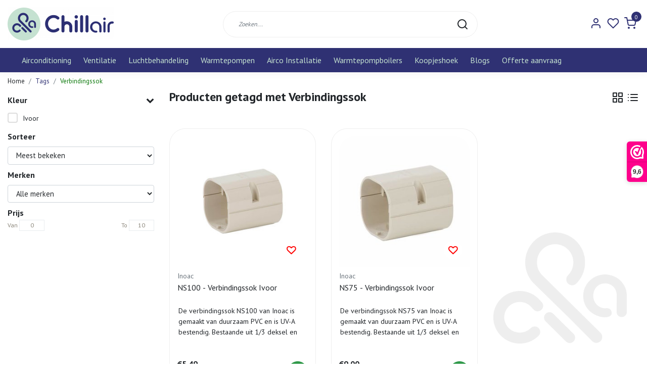

--- FILE ---
content_type: application/x-javascript
request_url: https://consentcdn.cookiebot.com/consentconfig/68902499-4d46-49b6-83f4-65d65e934f59/chillair.nl/configuration.js
body_size: 372
content:
CookieConsent.configuration.tags.push({id:187644986,type:"script",tagID:"",innerHash:"",outerHash:"",tagHash:"4316527995943",url:"https://consent.cookiebot.com/uc.js",resolvedUrl:"https://consent.cookiebot.com/uc.js",cat:[1]});CookieConsent.configuration.tags.push({id:187644995,type:"script",tagID:"",innerHash:"",outerHash:"",tagHash:"7521591973597",url:"https://cdn.webshopapp.com/shops/316563/themes/177710/assets/js-theme.js?20251223113230",resolvedUrl:"https://cdn.webshopapp.com/shops/316563/themes/177710/assets/js-theme.js?20251223113230",cat:[5]});CookieConsent.configuration.tags.push({id:187644997,type:"script",tagID:"",innerHash:"",outerHash:"",tagHash:"10665985941101",url:"https://www.googletagmanager.com/gtag/js?id=G-KHPC05XTJ4",resolvedUrl:"https://www.googletagmanager.com/gtag/js?id=G-KHPC05XTJ4",cat:[4]});CookieConsent.configuration.tags.push({id:187644998,type:"script",tagID:"",innerHash:"",outerHash:"",tagHash:"795904570702",url:"",resolvedUrl:"",cat:[2,4,5]});CookieConsent.configuration.tags.push({id:187644999,type:"script",tagID:"",innerHash:"",outerHash:"",tagHash:"3074330556078",url:"",resolvedUrl:"",cat:[4]});CookieConsent.configuration.tags.push({id:187645000,type:"script",tagID:"",innerHash:"",outerHash:"",tagHash:"2026814694084",url:"",resolvedUrl:"",cat:[2]});CookieConsent.configuration.tags.push({id:187645004,type:"script",tagID:"",innerHash:"",outerHash:"",tagHash:"7294270886289",url:"https://snapppt.com/widgets/liveig/e54dcc2d-6734-98a4-a44c-75b32f838347",resolvedUrl:"https://snapppt.com/widgets/liveig/e54dcc2d-6734-98a4-a44c-75b32f838347",cat:[1]});CookieConsent.configuration.tags.push({id:187645005,type:"iframe",tagID:"",innerHash:"",outerHash:"",tagHash:"11746387585695",url:"https://www.youtube.com/embed/ttJ6Bs4CjsI",resolvedUrl:"https://www.youtube.com/embed/ttJ6Bs4CjsI",cat:[4]});CookieConsent.configuration.tags.push({id:187645006,type:"script",tagID:"",innerHash:"",outerHash:"",tagHash:"14262578938099",url:"https://embed.typeform.com/next/embed.js",resolvedUrl:"https://embed.typeform.com/next/embed.js",cat:[1,2,3,4]});CookieConsent.configuration.tags.push({id:187645021,type:"iframe",tagID:"",innerHash:"",outerHash:"",tagHash:"8457324816197",url:"https://www.youtube.com/embed/wi6ERb48Rtk",resolvedUrl:"https://www.youtube.com/embed/wi6ERb48Rtk",cat:[4]});

--- FILE ---
content_type: text/javascript;charset=utf-8
request_url: https://www.chillair.nl/services/stats/pageview.js
body_size: -412
content:
// SEOshop 24-01-2026 19:36:24